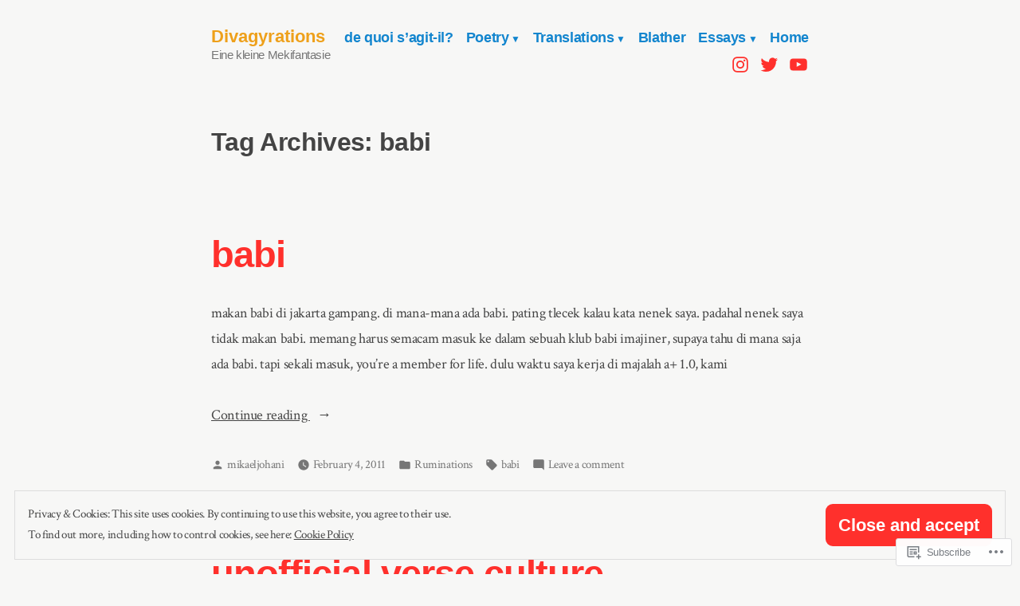

--- FILE ---
content_type: text/css
request_url: https://mikaeljohani.com/wp-content/themes/pub/leven/style.css?m=1747230191i&cssminify=yes
body_size: 10768
content:
@charset "UTF-8";body .widget_eu_cookie_law_widget #eu-cookie-law input.accept, .wp-block-search .wp-block-search__button, .a8c-posts-list__view-all, button,
input[type=submit],
a.wp-block-button__link,
button.wp-block-button__link,
.wp-block-file__button, button[data-load-more-btn],
.button{line-height:1;color:white;cursor:pointer;font-weight:700;font-family:-apple-system,BlinkMacSystemFont,"Segoe UI","Roboto","Oxygen","Ubuntu","Cantarell","Fira Sans","Droid Sans","Helvetica Neue",sans-serif;font-family:var(--font-base,-apple-system,BlinkMacSystemFont,"Segoe UI","Roboto","Oxygen","Ubuntu","Cantarell","Fira Sans","Droid Sans","Helvetica Neue",sans-serif);font-size:1.2125rem;background-color:#ff302c;border-radius:9px;border-width:0;text-decoration:none;padding:16px 16px}body .widget_eu_cookie_law_widget #eu-cookie-law input.accept:before, .wp-block-search .wp-block-search__button:before, .a8c-posts-list__view-all:before, button:before,
input[type=submit]:before,
a.wp-block-button__link:before,
button.wp-block-button__link:before,
.wp-block-file__button:before, button[data-load-more-btn]:before,
.button:before, body .widget_eu_cookie_law_widget #eu-cookie-law input.accept:after, .wp-block-search .wp-block-search__button:after, .a8c-posts-list__view-all:after, button:after,
input[type=submit]:after,
a.wp-block-button__link:after,
button.wp-block-button__link:after,
.wp-block-file__button:after, button[data-load-more-btn]:after,
.button:after{content:"";display:block;height:0;width:0}body .widget_eu_cookie_law_widget #eu-cookie-law input.accept:before, .wp-block-search .wp-block-search__button:before, .a8c-posts-list__view-all:before, button:before,
input[type=submit]:before,
a.wp-block-button__link:before,
button.wp-block-button__link:before,
.wp-block-file__button:before, button[data-load-more-btn]:before,
.button:before{margin-bottom:-0.12em}body .widget_eu_cookie_law_widget #eu-cookie-law input.accept:after, .wp-block-search .wp-block-search__button:after, .a8c-posts-list__view-all:after, button:after,
input[type=submit]:after,
a.wp-block-button__link:after,
button.wp-block-button__link:after,
.wp-block-file__button:after, button[data-load-more-btn]:after,
.button:after{margin-top:-0.11em}body .widget_eu_cookie_law_widget #eu-cookie-law input.accept:not(.has-background):hover, .wp-block-search .wp-block-search__button:not(.has-background):hover, .a8c-posts-list__view-all:not(.has-background):hover, button:not(.has-background):hover,
input[type=submit]:not(.has-background):hover,
a.wp-block-button__link:not(.has-background):hover,
.wp-block-file__button:not(.has-background):hover,
.button:not(.has-background):hover, body .widget_eu_cookie_law_widget #eu-cookie-law input.accept:focus, .wp-block-search .wp-block-search__button:focus, .a8c-posts-list__view-all:focus, button:focus,
input[type=submit]:focus,
a.wp-block-button__link:focus,
.wp-block-file__button:focus,
.button:focus, body .widget_eu_cookie_law_widget #eu-cookie-law input.has-focus.accept, .wp-block-search .has-focus.wp-block-search__button, .has-focus.a8c-posts-list__view-all, button.has-focus,
input.has-focus[type=submit],
a.has-focus.wp-block-button__link,
.has-focus.wp-block-file__button,
.has-focus.button{color:white;background-color:#1285ce}
/*! normalize.css v8.0.1 | MIT License | github.com/necolas/normalize.css */html{line-height:1.15;-webkit-text-size-adjust:100%}body{margin:0}main{display:block}h1{font-size:2em;margin:0.67em 0}hr{box-sizing:content-box;height:0;overflow:visible}pre{font-family:monospace,monospace;font-size:1em}a{background-color:transparent}abbr[title]{border-bottom:none;text-decoration:underline;text-decoration:underline dotted}b,
strong{font-weight:bolder}code,
kbd,
samp{font-family:monospace,monospace;font-size:1em}small{font-size:80%}sub,
sup{font-size:75%;line-height:0;position:relative;vertical-align:baseline}sub{bottom:-0.25em}sup{top:-0.5em}button,
input,
optgroup,
select,
textarea{font-family:inherit;font-size:100%;line-height:1.15;margin:0}button,
input{overflow:visible}button,
select{text-transform:none}button,
[type=button],
[type=reset],
[type=submit]{-webkit-appearance:button}button::-moz-focus-inner,
[type=button]::-moz-focus-inner,
[type=reset]::-moz-focus-inner,
[type=submit]::-moz-focus-inner{border-style:none;padding:0}button:-moz-focusring,
[type=button]:-moz-focusring,
[type=reset]:-moz-focusring,
[type=submit]:-moz-focusring{outline:1px dotted ButtonText}fieldset{padding:0.35em 0.75em 0.625em}legend{box-sizing:border-box;color:inherit;display:table;max-width:100%;padding:0;white-space:normal}progress{vertical-align:baseline}textarea{overflow:auto}[type=checkbox],
[type=radio]{box-sizing:border-box;padding:0}[type=number]::-webkit-inner-spin-button,
[type=number]::-webkit-outer-spin-button{height:auto}[type=search]{-webkit-appearance:textfield;outline-offset:-2px}[type=search]::-webkit-search-decoration{-webkit-appearance:none}::-webkit-file-upload-button{-webkit-appearance:button;font:inherit}details{display:block}summary{display:list-item}template{display:none}[hidden]{display:none}html,
body,
p,
ol,
ul,
li,
dl,
dt,
dd,
blockquote,
figure,
fieldset,
form,
legend,
textarea,
pre,
iframe,
hr,
h1,
h2,
h3,
h4,
h5,
h6{padding:0;margin:0;-moz-osx-font-smoothing:grayscale;-webkit-font-smoothing:antialiased}html{box-sizing:border-box}*, *::before, *::after{box-sizing:inherit}html{font-size:14.8453608247px;font-family:"Crimson Text",sans-serif;font-family:var(--font-base,"Crimson Text",sans-serif);line-height:1.78}@media only screen and (min-width: 560px){html{font-size:18px}}body{font-size:1rem;font-weight:normal;color:#444444;text-align:left;background-color:#f7f7f6}a{color:#ff302c}a:hover{color:#1285ce}.has-primary-background-color a:not(.has-text-color){color:#f7f7f6}button,
a{cursor:pointer}.screen-reader-text{border:0;clip:rect(1px,1px,1px,1px);clip-path:inset(50%);height:1px;margin:-1px;overflow:hidden;padding:0;position:absolute!important;width:1px;word-wrap:normal!important}.screen-reader-text:focus{background-color:#f7f7f6;border-radius:3px;box-shadow:0 0 2px 2px rgba(0,0,0,0.6);clip:auto!important;clip-path:none;color:#444444;display:block;font-size:1.2125rem;font-weight:bold;height:auto;left:5px;line-height:normal;padding:15px 23px 14px;text-decoration:none;top:5px;width:auto;z-index:100000}#content[tabindex="-1"]:focus{outline:0}.clear:before,
.clear:after,
.entry-content:before,
.entry-content:after,
.comment-content:before,
.comment-content:after,
.site-header:before,
.site-header:after,
.site-content:before,
.site-content:after,
.site-footer:before,
.site-footer:after{content:"";display:table;table-layout:fixed}.clear:after,
.entry-content:after,
.comment-content:after,
.site-header:after,
.site-content:after,
.site-footer:after{clear:both}header *,
main *,
footer *{max-width:unset}html,
body,
div,
header,
nav,
article,
figure,
hr,
main,
section,
footer{max-width:none}::selection{background-color:#d2d2cf}::-moz-selection{background-color:#d2d2cf}.site-header,
.site-main,
.site-footer{padding:16px 16px;margin-left:auto;margin-right:auto}@media only screen and (min-width: 560px){.site-header,
  .site-main,
  .site-footer{padding-top:32px;padding-right:0;padding-bottom:32px;padding-left:0}}.site-main > *{margin-top:calc(3 * 32px);margin-bottom:calc(3 * 32px)}.site-main > *:first-child{margin-top:0}.site-main > *:last-child{margin-bottom:0}.entry-header,
.post-thumbnail,
.entry-content,
.entry-footer,
.author-bio,
.widget-area{margin-top:32px;margin-right:auto;margin-bottom:32px;margin-left:auto}.site-footer > *,
.site-main > article > *,
.site-main > .not-found > *,
.entry-content > *,
.entry-content-child,
.wp-block-premium-content-container .wp-premium-content-logged-out-view > *,
.wp-block-premium-content-container .wp-block-premium-content-subscriber-view > *,
[class*=inner-container] > *,
.widget-area > *{margin-top:21.312px;margin-bottom:21.312px}@media only screen and (min-width: 560px){.site-footer > *,
  .site-main > article > *,
  .site-main > .not-found > *,
  .entry-content > *,
  .entry-content-child,
  .wp-block-premium-content-container .wp-premium-content-logged-out-view > *,
  .wp-block-premium-content-container .wp-block-premium-content-subscriber-view > *,
  [class*=inner-container] > *,
  .widget-area > *{margin-top:32px;margin-bottom:32px}}.site-footer > *:first-child,
.site-main > article > *:first-child,
.site-main > .not-found > *:first-child,
.entry-content > *:first-child,
.entry-content-child:first-child,
.wp-block-premium-content-container .wp-premium-content-logged-out-view > :first-child,
.wp-block-premium-content-container .wp-block-premium-content-subscriber-view > :first-child,
[class*=inner-container] > *:first-child,
.widget-area > *:first-child{margin-top:0}.site-footer > *:last-child,
.site-main > article > *:last-child,
.site-main > .not-found > *:last-child,
.entry-content > *:last-child,
.entry-content-child:last-child,
.wp-block-premium-content-container .wp-premium-content-logged-out-view > :last-child,
.wp-block-premium-content-container .wp-block-premium-content-subscriber-view > :last-child,
[class*=inner-container] > *:last-child,
.widget-area > *:last-child{margin-bottom:0}.site-header > *,
.entry-header > *,
.post-thumbnail > *,
.page-content > *,
.comment-content > *,
.author-bio > *,
.widget-area > .widget > *{margin-top:16px;margin-bottom:16px}.site-header > *:first-child,
.entry-header > *:first-child,
.post-thumbnail > *:first-child,
.page-content > *:first-child,
.comment-content > *:first-child,
.author-bio > *:first-child,
.widget-area > .widget > *:first-child{margin-top:0}.site-header > *:last-child,
.entry-header > *:last-child,
.post-thumbnail > *:last-child,
.page-content > *:last-child,
.comment-content > *:last-child,
.author-bio > *:last-child,
.widget-area > .widget > *:last-child{margin-bottom:0}.entry-content > *.alignleft, .entry-content > *.alignright, .entry-content > *.alignleft:first-child + *, .entry-content > *.alignright:first-child + *, .entry-content > *.alignfull{margin-top:0}.entry-content > *:last-child, .entry-content > *.alignfull{margin-bottom:0}.entry-content > *.alignfull + .alignleft{float:left;margin-top:32px;margin-left:16px;margin-right:16px}.entry-content > *.alignfull + .alignright{float:right;margin-top:32px;margin-left:16px;margin-right:16px}@counter-style empty{symbols:""}blockquote{padding-left:16px}blockquote p{font-size:1.7825644531rem;letter-spacing:-0.02em;line-height:1.125}blockquote cite,
blockquote footer{font-size:0.824742268rem;letter-spacing:normal}blockquote > *{margin-top:16px;margin-bottom:16px}blockquote > *:first-child{margin-top:0}blockquote > *:last-child{margin-bottom:0}blockquote.alignleft, blockquote.alignright{padding-left:inherit}blockquote.alignleft p, blockquote.alignright p{font-size:1.47015625rem;max-width:inherit;width:inherit}blockquote.alignleft cite,
blockquote.alignleft footer, blockquote.alignright cite,
blockquote.alignright footer{font-size:0.6801998087rem;letter-spacing:normal}input[type=text],
input[type=email],
input[type=url],
input[type=password],
input[type=search],
input[type=number],
input[type=tel],
input[type=range],
input[type=date],
input[type=month],
input[type=week],
input[type=time],
input[type=datetime],
input[type=datetime-local],
input[type=color],
textarea{color:black;border:1px solid #DDDDDD;border-radius:3px;padding:calc(0.33 * 16px)}input[type=text]:focus,
input[type=email]:focus,
input[type=url]:focus,
input[type=password]:focus,
input[type=search]:focus,
input[type=number]:focus,
input[type=tel]:focus,
input[type=range]:focus,
input[type=date]:focus,
input[type=month]:focus,
input[type=week]:focus,
input[type=time]:focus,
input[type=datetime]:focus,
input[type=datetime-local]:focus,
input[type=color]:focus,
textarea:focus{color:black;border-color:#1285ce}select{border:1px solid #DDDDDD}textarea{width:100%}input[type=checkbox] + label{display:inline;margin-left:0.5em;margin-right:2em;line-height:1em}figcaption{color:#767676;font-size:0.6801998087rem;margin-top:calc(0.5 * 16px);margin-bottom:16px;text-align:center}.alignleft figcaption, .alignright figcaption{margin-bottom:0}.page-content .wp-smiley,
.entry-content .wp-smiley,
.comment-content .wp-smiley{border:none;margin-bottom:0;margin-top:0;padding:0}embed,
iframe,
object{max-width:100%}.getty.embed.image{display:block!important}.wp-block-audio{min-width:inherit}.wp-block-audio.alignleft, .wp-block-audio.alignright{min-width:300px}.wp-block-newspack-blocks-homepage-articles.image-aligntop .post-thumbnail{margin-bottom:16px}.wp-block-newspack-blocks-homepage-articles.image-alignleft .post-thumbnail{margin-right:32px}.wp-block-newspack-blocks-homepage-articles.image-alignright .post-thumbnail{margin-left:32px}.wp-block-newspack-blocks-homepage-articles.image-alignbehind .post-has-image .entry-wrapper{padding:32px}.wp-block-newspack-blocks-homepage-articles.is-grid article{margin-top:0;margin-bottom:64px}@media only screen and (min-width: 560px){.wp-block-newspack-blocks-homepage-articles.is-grid article{margin-bottom:96px}}.wp-block-newspack-blocks-homepage-articles .article-section-title{font-size:1rem;margin-bottom:16px}.wp-block-newspack-blocks-homepage-articles .article-section-title + article{margin-top:0}.wp-block-newspack-blocks-homepage-articles article{display:block;margin-top:64px;margin-bottom:64px}@media only screen and (min-width: 560px){.wp-block-newspack-blocks-homepage-articles article{margin-top:96px;margin-bottom:96px}}.wp-block-newspack-blocks-homepage-articles article:first-child{margin-top:0}.wp-block-newspack-blocks-homepage-articles article:last-child{margin-bottom:96px}.wp-block-newspack-blocks-homepage-articles article .post-thumbnail img{width:auto}.wp-block-newspack-blocks-homepage-articles article .entry-wrapper > *{margin-top:16px;margin-bottom:16px}.wp-block-newspack-blocks-homepage-articles article .entry-wrapper > *:first-child{margin-top:0}.wp-block-newspack-blocks-homepage-articles article .entry-wrapper > *:last-child{margin-bottom:0}.wp-block-newspack-blocks-homepage-articles article .entry-title a{color:#ff302c}.has-background:not(.has-background-background-color) .wp-block-newspack-blocks-homepage-articles article .entry-title a, [class*=background-color]:not(.has-background-background-color) .wp-block-newspack-blocks-homepage-articles article .entry-title a, [style*=background-color] .wp-block-newspack-blocks-homepage-articles article .entry-title a{color:currentColor}.wp-block-newspack-blocks-homepage-articles article .entry-title a:hover{color:#1285ce;text-decoration:underline}.has-background:not(.has-background-background-color) .wp-block-newspack-blocks-homepage-articles article .entry-title a:hover, [class*=background-color]:not(.has-background-background-color) .wp-block-newspack-blocks-homepage-articles article .entry-title a:hover, [style*=background-color] .wp-block-newspack-blocks-homepage-articles article .entry-title a:hover{color:currentColor}@media only screen and (min-width: 560px){.wp-block-newspack-blocks-homepage-articles article .more-link{margin-top:16px}}.wp-block-newspack-blocks-homepage-articles article .entry-meta,
.wp-block-newspack-blocks-homepage-articles article .cat-links{color:#767676;font-size:0.824742268rem}.has-background:not(.has-background-background-color) .wp-block-newspack-blocks-homepage-articles article .entry-meta, [class*=background-color]:not(.has-background-background-color) .wp-block-newspack-blocks-homepage-articles article .entry-meta, [style*=background-color] .wp-block-newspack-blocks-homepage-articles article .entry-meta,
.has-background:not(.has-background-background-color) .wp-block-newspack-blocks-homepage-articles article .cat-links,
[class*=background-color]:not(.has-background-background-color) .wp-block-newspack-blocks-homepage-articles article .cat-links,
[style*=background-color] .wp-block-newspack-blocks-homepage-articles article .cat-links{color:currentColor}.wp-block-newspack-blocks-homepage-articles article .entry-meta > span > *,
.wp-block-newspack-blocks-homepage-articles article .cat-links > span > *{vertical-align:top}.wp-block-newspack-blocks-homepage-articles article .entry-meta .byline:not(:last-child),
.wp-block-newspack-blocks-homepage-articles article .cat-links .byline:not(:last-child){margin-right:16px}.wp-block-newspack-blocks-homepage-articles article .entry-meta .published + .updated,
.wp-block-newspack-blocks-homepage-articles article .cat-links .published + .updated{display:none}.wp-block-newspack-blocks-homepage-articles article .entry-meta a,
.wp-block-newspack-blocks-homepage-articles article .cat-links a{color:currentColor;text-decoration:underline}.wp-block-newspack-blocks-homepage-articles article .entry-meta a:hover, .wp-block-newspack-blocks-homepage-articles article .entry-meta a:active,
.wp-block-newspack-blocks-homepage-articles article .cat-links a:hover,
.wp-block-newspack-blocks-homepage-articles article .cat-links a:active{color:#1285ce;text-decoration:none}.has-background:not(.has-background-background-color) .wp-block-newspack-blocks-homepage-articles article .entry-meta a:hover, [class*=background-color]:not(.has-background-background-color) .wp-block-newspack-blocks-homepage-articles article .entry-meta a:hover, [style*=background-color] .wp-block-newspack-blocks-homepage-articles article .entry-meta a:hover, .has-background:not(.has-background-background-color) .wp-block-newspack-blocks-homepage-articles article .entry-meta a:active, [class*=background-color]:not(.has-background-background-color) .wp-block-newspack-blocks-homepage-articles article .entry-meta a:active, [style*=background-color] .wp-block-newspack-blocks-homepage-articles article .entry-meta a:active,
.has-background:not(.has-background-background-color) .wp-block-newspack-blocks-homepage-articles article .cat-links a:hover,
[class*=background-color]:not(.has-background-background-color) .wp-block-newspack-blocks-homepage-articles article .cat-links a:hover,
[style*=background-color] .wp-block-newspack-blocks-homepage-articles article .cat-links a:hover,
.has-background:not(.has-background-background-color) .wp-block-newspack-blocks-homepage-articles article .cat-links a:active,
[class*=background-color]:not(.has-background-background-color) .wp-block-newspack-blocks-homepage-articles article .cat-links a:active,
[style*=background-color] .wp-block-newspack-blocks-homepage-articles article .cat-links a:active{color:currentColor}button[data-load-more-btn],
.button{display:inline-block}.has-background:not(.has-background-background-color) button[data-load-more-btn], [class*=background-color]:not(.has-background-background-color) button[data-load-more-btn], [style*=background-color] button[data-load-more-btn],
.has-background:not(.has-background-background-color) .button,
[class*=background-color]:not(.has-background-background-color) .button,
[style*=background-color] .button{background-color:transparent;border:2px solid currentColor;color:currentColor}.wp-block-button.is-style-outline.wp-block-button__link, .wp-block-button.is-style-outline .wp-block-button__link{border:2px solid currentcolor;padding:14px 16px}.wp-block-button.is-style-outline.wp-block-button__link:not(.has-background), .wp-block-button.is-style-outline .wp-block-button__link:not(.has-background){background:transparent}.wp-block-button.is-style-outline.wp-block-button__link:not(.has-text-color), .wp-block-button.is-style-outline .wp-block-button__link:not(.has-text-color){color:#ff302c}.wp-block-button.is-style-outline.wp-block-button__link:active, .wp-block-button.is-style-outline .wp-block-button__link:active{color:#ff302c}.wp-block-button.is-style-outline.wp-block-button__link:hover, .wp-block-button.is-style-outline.wp-block-button__link:focus, .wp-block-button.is-style-outline.wp-block-button__link.has-focus, .wp-block-button.is-style-outline .wp-block-button__link:hover, .wp-block-button.is-style-outline .wp-block-button__link:focus, .wp-block-button.is-style-outline .wp-block-button__link.has-focus{color:#1285ce}.has-primary-background-color .wp-block-button.is-style-outline.wp-block-button__link:not(.has-text-color), .has-primary-background-color .wp-block-button.is-style-outline .wp-block-button__link:not(.has-text-color){color:white}.wp-block-button.is-style-squared, .wp-block-button.is-style-squared .wp-block-button__link{border-radius:0}.wp-block-code{color:#444444;font-size:0.824742268rem;padding:16px;border-color:#DDDDDD}.wp-block-code pre{color:#444444}.wp-block-columns .wp-block-column > *{margin-top:21.312px;margin-bottom:21.312px}@media only screen and (min-width: 560px){.wp-block-columns .wp-block-column > *{margin-top:32px;margin-bottom:32px}}.wp-block-columns .wp-block-column > *:first-child{margin-top:0}.wp-block-columns .wp-block-column > *:last-child{margin-bottom:0}.wp-block-columns .wp-block-column:last-child{margin-bottom:0}.wp-block-columns .wp-block-column:not(:last-child){margin-bottom:21.312px}@media only screen and (min-width: 560px){.wp-block-columns .wp-block-column:not(:last-child){margin-bottom:32px}}@media only screen and (min-width: 782px){.wp-block-columns .wp-block-column:not(:last-child){margin-bottom:0}}.wp-block-columns.alignfull{padding-left:16px;padding-right:16px}.wp-block-columns.alignfull:not(:first-child){margin-top:32px}.wp-block-columns.alignfull:not(:last-child){margin-bottom:32px}.wp-block-cover,
.wp-block-cover-image{background-color:#444444;min-height:480px;margin-top:inherit;margin-bottom:inherit}.wp-block-cover.has-background-dim,
.wp-block-cover-image.has-background-dim{background-color:#444444}.wp-block-cover .wp-block-cover__inner-container,
.wp-block-cover .wp-block-cover-image-text,
.wp-block-cover .wp-block-cover-text,
.wp-block-cover-image .wp-block-cover__inner-container,
.wp-block-cover-image .wp-block-cover-image-text,
.wp-block-cover-image .wp-block-cover-text{margin-top:32px;margin-bottom:32px}.wp-block-cover h2,
.wp-block-cover-image h2{font-size:2.6206482718rem;letter-spacing:-0.02em;line-height:1.125;max-width:inherit;text-align:inherit;padding:0}.wp-block-cover h2.has-text-align-left,
.wp-block-cover-image h2.has-text-align-left{text-align:left}.wp-block-cover h2.has-text-align-center,
.wp-block-cover-image h2.has-text-align-center{text-align:center}.wp-block-cover h2.has-text-align-right,
.wp-block-cover-image h2.has-text-align-right{text-align:right}.wp-block-cover .wp-block-cover__inner-container,
.wp-block-cover-image .wp-block-cover__inner-container{width:calc(100% - 64px)}.wp-block-cover .wp-block-cover__inner-container > *,
.wp-block-cover-image .wp-block-cover__inner-container > *{margin-top:21.312px;margin-bottom:21.312px}@media only screen and (min-width: 560px){.wp-block-cover .wp-block-cover__inner-container > *,
  .wp-block-cover-image .wp-block-cover__inner-container > *{margin-top:32px;margin-bottom:32px}}.wp-block-cover .wp-block-cover__inner-container > *:first-child,
.wp-block-cover-image .wp-block-cover__inner-container > *:first-child{margin-top:0}.wp-block-cover .wp-block-cover__inner-container > *:last-child,
.wp-block-cover-image .wp-block-cover__inner-container > *:last-child{margin-bottom:0}.wp-block-cover.alignleft, .wp-block-cover.alignright,
.wp-block-cover-image.alignleft,
.wp-block-cover-image.alignright{margin-top:0}.wp-block-cover.alignleft > *, .wp-block-cover.alignright > *,
.wp-block-cover-image.alignleft > *,
.wp-block-cover-image.alignright > *{margin-top:calc(2 * 32px);margin-bottom:calc(2 * 32px);padding-left:16px;padding-right:16px;width:100%}.wp-block-cover.has-left-content, .wp-block-cover.has-right-content,
.wp-block-cover-image.has-left-content,
.wp-block-cover-image.has-right-content{justify-content:center}.wp-block-file .wp-block-file__button{background-color:#ff302c;color:white;font-size:0.824742268rem;margin-left:16px;margin-right:16px}.wp-block-file .wp-block-file__button:before, .wp-block-file .wp-block-file__button:after{display:inherit}.wp-block-file a.wp-block-file__button:active,
.wp-block-file a.wp-block-file__button:focus,
.wp-block-file a.wp-block-file__button:hover,
.wp-block-file a.wp-block-file__button:visited{color:white;opacity:0.85}.wp-block-gallery{margin:0}.wp-block-gallery .blocks-gallery-image figcaption,
.wp-block-gallery .blocks-gallery-item figcaption{margin:0;color:white;font-size:0.6801998087rem}.wp-block-gallery.alignleft, .wp-block-gallery.alignright{max-width:50%}.wp-block-group .wp-block-group__inner-container{margin-left:auto;margin-right:auto}.wp-block-group .wp-block-group__inner-container > *{margin-top:21.312px;margin-bottom:21.312px}@media only screen and (min-width: 560px){.wp-block-group .wp-block-group__inner-container > *{margin-top:32px;margin-bottom:32px}}.wp-block-group .wp-block-group__inner-container > *:first-child{margin-top:0}.wp-block-group .wp-block-group__inner-container > *:last-child{margin-bottom:0}.wp-block-group.has-background{padding:21.312px}@media only screen and (min-width: 560px){.wp-block-group.has-background{padding:32px}}.wp-block-group.alignfull{padding-left:16px;padding-right:16px}h1, .h1,
h2, .h2,
h3, .h3,
h4, .h4,
h5, .h5,
h6, .h6{font-family:-apple-system,BlinkMacSystemFont,"Segoe UI","Roboto","Oxygen","Ubuntu","Cantarell","Fira Sans","Droid Sans","Helvetica Neue",sans-serif;font-family:var(--font-headings,-apple-system,BlinkMacSystemFont,"Segoe UI","Roboto","Oxygen","Ubuntu","Cantarell","Fira Sans","Droid Sans","Helvetica Neue",sans-serif);font-weight:700;clear:both}h1, .h1{font-size:3.1775360295rem;letter-spacing:-0.02em;line-height:1.125}h2, .h2{font-size:2.6206482718rem;letter-spacing:-0.02em;line-height:1.125}h3, .h3{font-size:2.1613593994rem;letter-spacing:-0.02em;line-height:1.125}h4, .h4{font-size:1.7825644531rem;letter-spacing:-0.02em;line-height:1.125}h5, .h5{font-size:1.47015625rem;letter-spacing:-0.02em;line-height:1.125}h6, .h6{font-size:1.2125rem;letter-spacing:normal;line-height:1.125}.wp-block-image{text-align:center}.wp-block-image figcaption{color:#767676;font-size:0.6801998087rem;margin-top:calc(0.5 * 16px);margin-bottom:16px;text-align:center}.entry-content > *[class=wp-block-image],
.entry-content [class*=inner-container] > *[class=wp-block-image]{margin-top:0;margin-bottom:0}.entry-content > *[class=wp-block-image] + *,
.entry-content [class*=inner-container] > *[class=wp-block-image] + *{margin-top:0}img{height:auto;max-width:100%;vertical-align:middle}.wp-block-latest-comments{padding-left:0}.wp-block-latest-comments .wp-block-latest-comments__comment{font-size:0.824742268rem;line-height:1.78;margin-top:32px;margin-bottom:32px}.wp-block-latest-comments .wp-block-latest-comments__comment:first-child{margin-top:0}.wp-block-latest-comments .wp-block-latest-comments__comment:last-child{margin-bottom:0}.wp-block-latest-comments .wp-block-latest-comments__comment-meta{font-family:-apple-system,BlinkMacSystemFont,"Segoe UI","Roboto","Oxygen","Ubuntu","Cantarell","Fira Sans","Droid Sans","Helvetica Neue",sans-serif;font-family:var(--font-headings,-apple-system,BlinkMacSystemFont,"Segoe UI","Roboto","Oxygen","Ubuntu","Cantarell","Fira Sans","Droid Sans","Helvetica Neue",sans-serif)}.wp-block-latest-comments .wp-block-latest-comments__comment-date{color:#767676;font-size:0.824742268rem}.wp-block-latest-comments .wp-block-latest-comments__comment-excerpt p{font-size:0.824742268rem;line-height:1.78;margin:0}.wp-block-latest-posts{padding-left:0}.wp-block-latest-posts > li{word-wrap:break-word;margin-top:32px;margin-bottom:32px}.wp-block-latest-posts > li:first-child{margin-top:0}.wp-block-latest-posts > li:last-child{margin-bottom:0}.wp-block-latest-posts > li > a{font-family:-apple-system,BlinkMacSystemFont,"Segoe UI","Roboto","Oxygen","Ubuntu","Cantarell","Fira Sans","Droid Sans","Helvetica Neue",sans-serif;font-family:var(--font-headings,-apple-system,BlinkMacSystemFont,"Segoe UI","Roboto","Oxygen","Ubuntu","Cantarell","Fira Sans","Droid Sans","Helvetica Neue",sans-serif);font-size:1.7825644531rem;font-weight:700;line-height:1.125}.wp-block-latest-posts .wp-block-latest-posts__post-date{color:#767676;font-size:0.6801998087rem;line-height:1.78}.entry-content [class*=inner-container] .wp-block-latest-posts .wp-block-latest-posts__post-date, .entry-content .has-background .wp-block-latest-posts .wp-block-latest-posts__post-date{color:currentColor}.wp-block-latest-posts .wp-block-latest-posts__post-excerpt,
.wp-block-latest-posts .wp-block-latest-posts__post-full-content{font-size:0.824742268rem;line-height:1.78;margin:0}.wp-block-latest-posts.alignfull{padding-left:16px;padding-right:16px}.entry-content [class*=inner-container] .wp-block-latest-posts.alignfull, .entry-content .has-background .wp-block-latest-posts.alignfull{padding-left:0;padding-right:0}.gallery-item{display:inline-block;text-align:center;vertical-align:top;width:100%}.gallery-item a{display:block}.gallery-columns-2 .gallery-item{max-width:50%}.gallery-columns-3 .gallery-item{max-width:33.33%}.gallery-columns-4 .gallery-item{max-width:25%}.gallery-columns-5 .gallery-item{max-width:20%}.gallery-columns-6 .gallery-item{max-width:16.66%}.gallery-columns-7 .gallery-item{max-width:14.28%}.gallery-columns-8 .gallery-item{max-width:12.5%}.gallery-columns-9 .gallery-item{max-width:11.11%}.gallery-caption{display:block}ul,
ol{font-family:-apple-system,BlinkMacSystemFont,"Segoe UI","Roboto","Oxygen","Ubuntu","Cantarell","Fira Sans","Droid Sans","Helvetica Neue",sans-serif;font-family:var(--font-headings,-apple-system,BlinkMacSystemFont,"Segoe UI","Roboto","Oxygen","Ubuntu","Cantarell","Fira Sans","Droid Sans","Helvetica Neue",sans-serif);margin:0;padding-left:32px}ul.aligncenter,
ol.aligncenter{list-style-position:inside;padding:0}ul.alignright,
ol.alignright{list-style-position:inside;text-align:right;padding:0}ul{list-style-type:disc}ol{list-style-type:decimal}dt{font-family:-apple-system,BlinkMacSystemFont,"Segoe UI","Roboto","Oxygen","Ubuntu","Cantarell","Fira Sans","Droid Sans","Helvetica Neue",sans-serif;font-family:var(--font-headings,-apple-system,BlinkMacSystemFont,"Segoe UI","Roboto","Oxygen","Ubuntu","Cantarell","Fira Sans","Droid Sans","Helvetica Neue",sans-serif);font-weight:bold}dd{margin:0;padding-left:32px}.wp-block-media-text .wp-block-media-text__content{padding:16px}@media only screen and (min-width: 640px){.wp-block-media-text .wp-block-media-text__content{padding:32px}}.wp-block-media-text .wp-block-media-text__content > *{margin-top:21.312px;margin-bottom:21.312px}@media only screen and (min-width: 560px){.wp-block-media-text .wp-block-media-text__content > *{margin-top:32px;margin-bottom:32px}}.wp-block-media-text .wp-block-media-text__content > *:first-child{margin-top:0}.wp-block-media-text .wp-block-media-text__content > *:last-child{margin-bottom:0}@media only screen and (min-width: 560px){.wp-block-media-text.is-stacked-on-mobile .wp-block-media-text__content{padding-top:32px;padding-bottom:32px}}p.has-background{padding:16px 16px}.a8c-posts-list__listing{list-style:none;margin:0;padding:0}.a8c-posts-list__listing:not(:last-child){margin-bottom:calc(3 * 32px)}.a8c-posts-list-item__featured span{color:#f7f7f6;background-color:#ff302c;font-family:-apple-system,BlinkMacSystemFont,"Segoe UI","Roboto","Oxygen","Ubuntu","Cantarell","Fira Sans","Droid Sans","Helvetica Neue",sans-serif;font-family:var(--font-headings,-apple-system,BlinkMacSystemFont,"Segoe UI","Roboto","Oxygen","Ubuntu","Cantarell","Fira Sans","Droid Sans","Helvetica Neue",sans-serif);font-weight:bold;font-size:0.824742268rem;line-height:1;padding:calc(0.5 * 16px) calc(0.66 * 16px)}.a8c-posts-list__item{display:block;margin-top:calc(3 * 32px);margin-bottom:calc(3 * 32px)}.a8c-posts-list__item:first-child{margin-top:0}.a8c-posts-list__item:last-child{margin-bottom:0}.a8c-posts-list__item .entry > *{margin-top:16px;margin-bottom:16px}.a8c-posts-list__item .entry > *:first-child{margin-top:0}.a8c-posts-list__item .entry > *:last-child{margin-bottom:0}.a8c-posts-list__item .a8c-posts-list-item__meta{color:#767676;font-size:0.824742268rem}.a8c-posts-list__item .a8c-posts-list-item__meta a{color:currentColor}.a8c-posts-list__item .a8c-posts-list-item__meta a:hover, .a8c-posts-list__item .a8c-posts-list-item__meta a:active{color:#1285ce}.a8c-posts-list__item .a8c-posts-list-item__edit-link{margin-left:16px}.a8c-posts-list__view-all{display:inline-block}.wp-block-pullquote{border-top-color:#DDDDDD;border-top-width:4px;border-bottom-color:#DDDDDD;border-bottom-width:4px;color:#444444}.wp-block-pullquote blockquote p{font-family:-apple-system,BlinkMacSystemFont,"Segoe UI","Roboto","Oxygen","Ubuntu","Cantarell","Fira Sans","Droid Sans","Helvetica Neue",sans-serif;font-family:var(--font-headings,-apple-system,BlinkMacSystemFont,"Segoe UI","Roboto","Oxygen","Ubuntu","Cantarell","Fira Sans","Droid Sans","Helvetica Neue",sans-serif);font-size:1.7825644531rem;letter-spacing:-0.02em;line-height:1.125}.wp-block-pullquote.is-style-solid-color blockquote p{font-size:1.7825644531rem}.wp-block-pullquote a{color:currentColor}.wp-block-pullquote .wp-block-pullquote__citation,
.wp-block-pullquote cite,
.wp-block-pullquote footer{color:#767676;font-size:0.824742268rem;letter-spacing:normal}.wp-block-pullquote blockquote{padding-left:0}.wp-block-pullquote.is-style-solid-color{color:#f7f7f6}.wp-block-pullquote.is-style-solid-color .wp-block-pullquote__citation,
.wp-block-pullquote.is-style-solid-color cite,
.wp-block-pullquote.is-style-solid-color footer{color:currentColor}.wp-block-pullquote.is-style-solid-color:not(.has-background){background-color:#ff302c}.wp-block-quote{border-left-color:#ff302c;margin:32px 0;padding-left:16px}.wp-block-quote > *{margin-top:16px;margin-bottom:16px}.wp-block-quote > *:first-child{margin-top:0}.wp-block-quote > *:last-child{margin-bottom:0}.wp-block-quote p{font-family:-apple-system,BlinkMacSystemFont,"Segoe UI","Roboto","Oxygen","Ubuntu","Cantarell","Fira Sans","Droid Sans","Helvetica Neue",sans-serif;font-family:var(--font-headings,-apple-system,BlinkMacSystemFont,"Segoe UI","Roboto","Oxygen","Ubuntu","Cantarell","Fira Sans","Droid Sans","Helvetica Neue",sans-serif);font-size:1.7825644531rem;letter-spacing:-0.02em;line-height:1.125}.wp-block-quote .wp-block-quote__citation,
.wp-block-quote cite,
.wp-block-quote footer{color:#767676;font-size:0.824742268rem;letter-spacing:normal}.has-background:not(.has-background-background-color) .wp-block-quote .wp-block-quote__citation, [class*=background-color]:not(.has-background-background-color) .wp-block-quote .wp-block-quote__citation, [style*=background-color] .wp-block-quote .wp-block-quote__citation, .wp-block-cover[style*=background-image] .wp-block-quote .wp-block-quote__citation,
.has-background:not(.has-background-background-color) .wp-block-quote cite,
[class*=background-color]:not(.has-background-background-color) .wp-block-quote cite,
[style*=background-color] .wp-block-quote cite,
.wp-block-cover[style*=background-image] .wp-block-quote cite,
.has-background:not(.has-background-background-color) .wp-block-quote footer,
[class*=background-color]:not(.has-background-background-color) .wp-block-quote footer,
[style*=background-color] .wp-block-quote footer,
.wp-block-cover[style*=background-image] .wp-block-quote footer{color:currentColor}.wp-block-quote[style*="text-align:right"], .wp-block-quote[style*="text-align: right"]{border-right-color:#ff302c}.wp-block-quote.is-style-large, .wp-block-quote.is-large{margin-top:32px;margin-bottom:32px;padding:0}.wp-block-quote.is-style-large p, .wp-block-quote.is-large p{font-size:2.1613593994rem;letter-spacing:-0.02em;line-height:1.125}.wp-block-quote.is-style-large .wp-block-quote__citation,
.wp-block-quote.is-style-large cite,
.wp-block-quote.is-style-large footer, .wp-block-quote.is-large .wp-block-quote__citation,
.wp-block-quote.is-large cite,
.wp-block-quote.is-large footer{color:#767676;font-size:0.824742268rem;letter-spacing:normal}.has-background:not(.has-background-background-color) .wp-block-quote, [class*=background-color]:not(.has-background-background-color) .wp-block-quote, [style*=background-color] .wp-block-quote, .wp-block-cover[style*=background-image] .wp-block-quote{border-color:currentColor}.wp-block-search{flex-wrap:wrap}.wp-block-search.wp-block-search__button-inside .wp-block-search__inside-wrapper{background:white;color:black;border:1px solid #DDDDDD;border-radius:3px}.wp-block-search.wp-block-search__button-inside .wp-block-search__inside-wrapper .wp-block-search__input{padding:calc(0.33 * 16px)}.wp-block-search.wp-block-search__button-inside .wp-block-search__inside-wrapper .wp-block-search__button{padding:16px 16px}.wp-block-search.wp-block-search__button-inside .wp-block-search__inside-wrapper .wp-block-search__button.has-icon{padding:0}.wp-block-search .wp-block-search__label{font-weight:normal}.wp-block-search .wp-block-search__input{color:black;border:1px solid #DDDDDD;border-radius:3px;padding:calc(0.33 * 16px);font-size:1rem;line-height:1rem;font-family:-apple-system,BlinkMacSystemFont,"Segoe UI","Roboto","Oxygen","Ubuntu","Cantarell","Fira Sans","Droid Sans","Helvetica Neue",sans-serif;font-family:var(--font-base,-apple-system,BlinkMacSystemFont,"Segoe UI","Roboto","Oxygen","Ubuntu","Cantarell","Fira Sans","Droid Sans","Helvetica Neue",sans-serif);max-width:inherit;margin-right:calc(0.66 * 16px);background:white}.wp-block-search .wp-block-search__input:focus{color:black;border-color:#DDDDDD}.wp-block-search .wp-block-search__button{border:none;box-shadow:none}.wp-block-search .wp-block-search__button.has-icon{transform:scaleX(-1);padding:0;min-width:calc(2 * 16px + 1rem + 4px);min-height:calc(2 * 16px + 1rem + 4px)}.wp-block-search .wp-block-search__button.has-icon svg{fill:currentColor;width:29px;height:29px}hr{border-bottom:2px solid #DDDDDD;clear:both;margin-left:auto;margin-right:auto}hr.wp-block-separator{border-bottom:2px solid #DDDDDD}hr.wp-block-separator:not(.is-style-wide):not(.is-style-dots){max-width:96px}hr.wp-block-separator.is-style-wide{border-bottom-width:2px}hr.wp-block-separator.is-style-dots.has-background, hr.wp-block-separator.is-style-dots.has-text-color{background-color:transparent!important}hr.wp-block-separator.is-style-dots.has-background:before, hr.wp-block-separator.is-style-dots.has-text-color:before{color:currentColor!important}hr.wp-block-separator.is-style-dots:before{color:#DDDDDD;font-size:1.7825644531rem;letter-spacing:0.824742268rem;padding-left:0.824742268rem}.has-background:not(.has-background-background-color) hr.wp-block-separator, [class*=background-color]:not(.has-background-background-color) hr.wp-block-separator, [style*=background-color] hr.wp-block-separator, .wp-block-cover[style*=background-image] hr.wp-block-separator{border-color:currentColor}.wp-block-jetpack-slideshow ul{margin-left:0;margin-right:0}.wp-block-spacer{display:block;margin-bottom:0!important;margin-top:0!important}@media only screen and (max-width: 559px){.wp-block-spacer[style]{height:16px!important}}.jetpack_subscription_widget input[type=text]{padding:calc(0.33 * 16px)!important;width:100%!important}.wp-block-jetpack-subscriptions button::before,
.wp-block-jetpack-subscriptions button::after{display:none}table,
.wp-block-table{width:100%;min-width:240px;border-collapse:collapse}table th,
.wp-block-table th{font-family:-apple-system,BlinkMacSystemFont,"Segoe UI","Roboto","Oxygen","Ubuntu","Cantarell","Fira Sans","Droid Sans","Helvetica Neue",sans-serif;font-family:var(--font-headings,-apple-system,BlinkMacSystemFont,"Segoe UI","Roboto","Oxygen","Ubuntu","Cantarell","Fira Sans","Droid Sans","Helvetica Neue",sans-serif)}table td,
table th,
.wp-block-table td,
.wp-block-table th{padding:calc(0.5 * 16px);border:1px solid}table.is-style-stripes tbody tr:nth-child(odd),
.wp-block-table.is-style-stripes tbody tr:nth-child(odd){background-color:#FFFFFF;color:#444444}.wp-block-video figcaption{color:#767676;font-size:0.6801998087rem;margin-top:calc(0.5 * 16px);margin-bottom:16px;text-align:center}* > figure > video{max-width:unset;width:100%;vertical-align:middle}.alignleft{text-align:left;float:left;margin-top:0;margin-right:16px;margin-bottom:32px}.entry-content > .alignleft{float:left}.aligncenter{clear:both;display:block;float:none;margin-right:auto;margin-left:auto;text-align:center}.alignright{float:right;margin-top:0;margin-bottom:32px;margin-left:16px}.entry-content > .alignright{float:right}.entry-content * > .alignleft + *,
.entry-content * > .alignright + *{margin-top:0}.alignwide{clear:both}.alignfull{clear:both}.has-left-content{justify-content:flex-start}.has-right-content{justify-content:flex-end}.has-parallax{background-attachment:fixed}.has-primary-color{color:#ff302c}.has-secondary-color{color:#1285ce}.has-foreground-color{color:#444444}.has-foreground-light-color{color:#767676}.has-foreground-dark-color{color:#111111}.has-background-light-color{color:#FFFFFF}.has-background-dark-color{color:#DDDDDD}.has-background-dim,
.has-background-color{color:#f7f7f6}.has-background p:not(.has-text-color),
.has-background h1:not(.has-text-color),
.has-background h2:not(.has-text-color),
.has-background h3:not(.has-text-color),
.has-background h4:not(.has-text-color),
.has-background h5:not(.has-text-color),
.has-background h6:not(.has-text-color){color:currentcolor}.has-primary-background-color,
.has-primary-background-color.has-background-dim{background-color:#ff302c}.has-primary-background-color:not(.has-text-color),
.has-primary-background-color.has-background-dim:not(.has-text-color){color:#f7f7f6}.has-secondary-background-color,
.has-secondary-background-color.has-background-dim{background-color:#1285ce}.has-secondary-background-color:not(.has-text-color),
.has-secondary-background-color.has-background-dim:not(.has-text-color){color:#f7f7f6}.has-background-dim,
.has-foreground-background-color,
.has-foreground-background-color.has-background-dim{background-color:#444444}.has-background-dim,
.has-foreground-background-color:not(.has-text-color),
.has-foreground-background-color.has-background-dim:not(.has-text-color){color:#f7f7f6}.has-foreground-light-background-color,
.has-foreground-light-background-color.has-background-dim{background-color:#767676}.has-foreground-light-background-color:not(.has-text-color),
.has-foreground-light-background-color.has-background-dim:not(.has-text-color){color:#f7f7f6}.has-foreground-dark-background-color,
.has-foreground-dark-background-color.has-background-dim{background-color:#111111}.has-foreground-dark-background-color:not(.has-text-color),
.has-foreground-dark-background-color.has-background-dim:not(.has-text-color){color:#f7f7f6}.has-background-light-background-color,
.has-background-light-background-color.has-background-dim{background-color:#FFFFFF}.has-background-light-background-color:not(.has-text-color),
.has-background-light-background-color.has-background-dim:not(.has-text-color){color:#444444}.has-background-dark-background-color,
.has-background-dark-background-color.has-background-dim{background-color:#DDDDDD}.has-background-dark-background-color:not(.has-text-color),
.has-background-dark-background-color.has-background-dim:not(.has-text-color){color:#444444}.has-background-background-color,
.has-background-background-color.has-background-dim{background-color:#f7f7f6}.has-background-background-color:not(.has-text-color),
.has-background-background-color.has-background-dim:not(.has-text-color){color:#444444}.is-small-text,
.has-small-font-size{font-size:0.824742268rem}.is-regular-text,
.has-regular-font-size,
.has-normal-font-size,
.has-medium-font-size{font-size:1rem}.is-large-text,
.has-large-font-size{font-size:1.47015625rem;line-height:1.125}.is-larger-text,
.has-larger-font-size,
.has-huge-font-size{font-size:1.7825644531rem;line-height:1.125}.has-drop-cap:not(:focus)::first-letter{font-family:-apple-system,BlinkMacSystemFont,"Segoe UI","Roboto","Oxygen","Ubuntu","Cantarell","Fira Sans","Droid Sans","Helvetica Neue",sans-serif;font-family:var(--font-headings,-apple-system,BlinkMacSystemFont,"Segoe UI","Roboto","Oxygen","Ubuntu","Cantarell","Fira Sans","Droid Sans","Helvetica Neue",sans-serif);font-size:calc(2 * 3.1775360295rem);font-weight:700;line-height:0.66;text-transform:uppercase;font-style:normal;float:left;margin:0.1em 0.1em 0 0}.has-drop-cap:not(:focus)::after{content:"";display:table;clear:both;padding-top:14px}.desktop-only{display:none}@media only screen and (min-width: 560px){.desktop-only{display:block}}.margin-top-none{margin-top:0!important}.margin-top-half{margin-top:16px!important}.margin-top-default{margin-top:32px!important}.margin-right-none{margin-right:0!important}.margin-right-half{margin-right:16px!important}.margin-right-default{margin-right:32px!important}.margin-bottom-none{margin-bottom:0!important}.margin-bottom-half{margin-bottom:16px!important}.margin-bottom-default{margin-bottom:32px!important}.margin-left-none{margin-left:0!important}.margin-left-half{margin-left:16px!important}.margin-left-default{margin-left:32px!important}.padding-top-none{padding-top:0!important}.padding-top-half{padding-top:16px!important}.padding-top-default{padding-top:32px!important}.padding-right-none{padding-right:0!important}.padding-right-half{padding-right:16px!important}.padding-right-default{padding-right:32px!important}.padding-bottom-none{padding-bottom:0!important}.padding-bottom-half{padding-bottom:16px!important}.padding-bottom-default{padding-bottom:32px!important}.padding-left-none{padding-left:0!important}.padding-left-half{padding-left:16px!important}.padding-left-default{padding-left:32px!important}.site-branding{color:#767676}.site-title{color:#eea01a;font-family:-apple-system,BlinkMacSystemFont,"Segoe UI","Roboto","Oxygen","Ubuntu","Cantarell","Fira Sans","Droid Sans","Helvetica Neue",sans-serif;font-family:var(--font-headings,-apple-system,BlinkMacSystemFont,"Segoe UI","Roboto","Oxygen","Ubuntu","Cantarell","Fira Sans","Droid Sans","Helvetica Neue",sans-serif);letter-spacing:normal;line-height:1}.site-title a{color:currentColor;font-weight:bold}.site-title a:link, .site-title a:visited{color:currentColor}.site-title a:hover{color:#ff302c}.site-description{color:currentColor;font-family:-apple-system,BlinkMacSystemFont,"Segoe UI","Roboto","Oxygen","Ubuntu","Cantarell","Fira Sans","Droid Sans","Helvetica Neue",sans-serif;font-family:var(--font-headings,-apple-system,BlinkMacSystemFont,"Segoe UI","Roboto","Oxygen","Ubuntu","Cantarell","Fira Sans","Droid Sans","Helvetica Neue",sans-serif)}body:not(.fse-enabled) .site-title{font-size:1.2125rem}body:not(.fse-enabled) .site-description{font-size:0.824742268rem}.main-navigation{color:#444444}.main-navigation > div{display:none}.main-navigation #toggle-menu{display:inline-block;margin:0}.main-navigation #toggle:checked ~ div:not(.woocommerce-menu-container){display:block}.main-navigation #toggle:focus + #toggle-menu{background-color:#eea01a;outline:inherit;text-decoration:underline}.main-navigation .dropdown-icon.close{display:none}.main-navigation #toggle:checked + #toggle-menu .open{display:none}.main-navigation #toggle:checked + #toggle-menu .close{display:inline}@media only screen and (min-width: 560px){.main-navigation > div{display:inline-block}.main-navigation #toggle-menu{display:none}.main-navigation > div > ul > li > ul{display:none}}.main-navigation > div > ul{display:flex;flex-wrap:wrap;list-style:none;margin:0;max-width:none;padding-left:0;position:relative}.main-navigation > div > ul ul{padding-left:0}.main-navigation > div > ul li{display:block;position:relative;width:100%;z-index:1}.main-navigation > div > ul li:hover, .main-navigation > div > ul li[focus-within]{cursor:pointer;z-index:99999}.main-navigation > div > ul li:hover, .main-navigation > div > ul li:focus-within{cursor:pointer;z-index:99999}@media only screen and (min-width: 560px){.main-navigation > div > ul li{display:inherit;width:inherit}.main-navigation > div > ul li:hover > ul, .main-navigation > div > ul li[focus-within] > ul, .main-navigation > div > ul li ul:hover, .main-navigation > div > ul li ul:focus{visibility:visible;opacity:1;display:block}.main-navigation > div > ul li:hover > ul, .main-navigation > div > ul li:focus-within > ul, .main-navigation > div > ul li ul:hover, .main-navigation > div > ul li ul:focus{visibility:visible;opacity:1;display:block}}@media only screen and (min-width: 560px){.main-navigation > div > ul > li > a{line-height:1}.main-navigation > div > ul > li > a:before, .main-navigation > div > ul > li > a:after{content:"";display:block;height:0;width:0}.main-navigation > div > ul > li > a:before{margin-bottom:-0.12em}.main-navigation > div > ul > li > a:after{margin-top:-0.11em}.main-navigation > div > ul > li:first-of-type > a{padding-left:0}.main-navigation > div > ul > li:last-of-type > a{padding-right:0}}.main-navigation > div > ul > li > .sub-menu{margin:0;position:relative}@media only screen and (min-width: 560px){.main-navigation > div > ul > li > .sub-menu{background:#f7f7f6;box-shadow:0px 0px 8px 2px rgba(0,0,0,0.2);left:0;top:100%;min-width:max-content;opacity:0;position:absolute;transition:all 0.5s ease;visibility:hidden}}.main-navigation > div > ul > li > .sub-menu .sub-menu{width:100%}.main-navigation a{color:#1285ce;display:block;font-family:-apple-system,BlinkMacSystemFont,"Segoe UI","Roboto","Oxygen","Ubuntu","Cantarell","Fira Sans","Droid Sans","Helvetica Neue",sans-serif;font-family:var(--font-headings,-apple-system,BlinkMacSystemFont,"Segoe UI","Roboto","Oxygen","Ubuntu","Cantarell","Fira Sans","Droid Sans","Helvetica Neue",sans-serif);font-weight:bold;padding:4px 0}@media only screen and (min-width: 560px){.main-navigation a{padding:8px}}.main-navigation a:link, .main-navigation a:visited{color:#1285ce}.main-navigation a:hover{color:#eea01a}.main-navigation .sub-menu{list-style:none;margin-left:0;counter-reset:nested-list}.main-navigation .sub-menu .menu-item a{padding-top:4px;padding-bottom:4px}.main-navigation .sub-menu .menu-item a::before{counter-increment:nested-list;content:"– " counters(nested-list,"– ",empty)}@media only screen and (min-width: 560px){.main-navigation > div > ul > .menu-item-has-children > a::after{content:" ▼";display:inline-block;font-size:0.6801998087rem;height:inherit;width:inherit}}.main-navigation .hide-visually{position:absolute!important;clip:rect(1px,1px,1px,1px);padding:0!important;border:0!important;height:1px!important;width:1px!important;overflow:hidden}body:not(.fse-enabled) .main-navigation a{font-size:1rem}.social-navigation > div > ul{align-content:center;display:flex;list-style:none;margin:0;padding-left:0}.social-navigation > div > ul > li:first-of-type > a{padding-left:0}.social-navigation > div > ul > li:last-of-type > a{padding-right:0}.social-navigation a{color:#ff302c;display:inline-block;padding:0 calc(0.5 * 0.66 * 16px)}.social-navigation a:hover{color:#1285ce}.social-navigation svg{fill:currentColor;vertical-align:middle}.site-footer{overflow:hidden}@media only screen and (min-width: 640px){.site-footer{align-items:flex-end;display:flex;flex-wrap:wrap;justify-content:space-between}}.site-info{color:#767676;font-family:-apple-system,BlinkMacSystemFont,"Segoe UI","Roboto","Oxygen","Ubuntu","Cantarell","Fira Sans","Droid Sans","Helvetica Neue",sans-serif;font-family:var(--font-headings,-apple-system,BlinkMacSystemFont,"Segoe UI","Roboto","Oxygen","Ubuntu","Cantarell","Fira Sans","Droid Sans","Helvetica Neue",sans-serif);font-size:0.824742268rem}@media only screen and (min-width: 640px){.site-info{order:1;flex:1 0 50%;margin-top:0;margin-bottom:0}}.site-info .site-name{font-weight:bold}.site-info a{color:currentColor}.site-info a:link, .site-info a:visited{color:currentColor}.site-info a:hover{color:#1285ce}.footer-navigation{display:inline}@media only screen and (min-width: 640px){.footer-navigation{flex:1 0 50%;order:2;margin-top:0;margin-bottom:0;text-align:right}}.footer-navigation > div{display:inline}.footer-navigation .footer-menu{color:#767676;margin:0;padding-left:0}@media only screen and (min-width: 640px){.footer-navigation .footer-menu{display:flex;flex-wrap:wrap;justify-content:flex-end}}.footer-navigation .footer-menu > li{display:inline}.footer-navigation .footer-menu > li:first-of-type > a{padding-left:0}.footer-navigation .footer-menu > li:last-of-type{padding-right:0}.footer-navigation .footer-menu a{font-family:-apple-system,BlinkMacSystemFont,"Segoe UI","Roboto","Oxygen","Ubuntu","Cantarell","Fira Sans","Droid Sans","Helvetica Neue",sans-serif;font-family:var(--font-headings,-apple-system,BlinkMacSystemFont,"Segoe UI","Roboto","Oxygen","Ubuntu","Cantarell","Fira Sans","Droid Sans","Helvetica Neue",sans-serif);font-weight:bold;padding:8px;color:currentColor}.footer-navigation .footer-menu a:link, .footer-navigation .footer-menu a:visited{color:currentColor}.footer-navigation .footer-menu a:hover{color:#1285ce}body:not(.fse-enabled) .footer-menu a{font-size:0.824742268rem}.entry-title{font-size:2.6206482718rem;letter-spacing:-0.02em;line-height:1.125}.entry-meta,
.entry-footer{color:#767676;clear:both;float:none;font-size:0.824742268rem;display:block}.entry-meta > span,
.entry-footer > span{display:inline-block;margin-right:16px}.entry-meta > span > *,
.entry-footer > span > *{display:inline-block;vertical-align:middle}.entry-meta > span:last-child,
.entry-footer > span:last-child{margin-right:0}.entry-meta > span .published + .updated,
.entry-footer > span .published + .updated{display:none}.entry-meta a,
.entry-footer a{color:currentColor}.entry-meta a:hover, .entry-meta a:active,
.entry-footer a:hover,
.entry-footer a:active{color:#1285ce}.entry-meta .svg-icon,
.entry-footer .svg-icon{fill:currentColor;position:relative;display:inline-block;vertical-align:middle;margin-right:calc(0.25 * 16px)}.entry-content p{word-wrap:break-word}.entry-content .more-link{display:block;color:inherit;margin-top:16px}@media only screen and (min-width: 560px){.entry-content .more-link{margin-top:32px}}.entry-content .more-link:after{content:"→";display:inline-block;margin-left:0.5em}.entry-content .more-link:hover{text-decoration:none}.entry-content > iframe,
.entry-content > iframe[style],
.entry-content > fb\:post{display:block!important;margin-left:auto!important;margin-right:auto!important;overflow:scroll}.home.page.hide-homepage-header.hide-homepage-title .entry-content{margin-top:0;padding-top:0}.home.page.hide-homepage-header.hide-homepage-title .entry-content > *:first-child{margin-top:32px}.home.page.hide-homepage-header.hide-homepage-title .entry-content > .wp-block-image.alignfull:first-child,
.home.page.hide-homepage-header.hide-homepage-title .entry-content > .wp-block-cover.alignfull:first-child,
.home.page.hide-homepage-header.hide-homepage-title .entry-content > .wp-block-media-text.alignfull:first-child,
.home.page.hide-homepage-header.hide-homepage-title .entry-content > .wp-block-group.has-background.alignfull:first-child{margin-top:-32px}.entry-attachment{text-align:center}.post-thumbnail{text-align:center}.post-thumbnail .post-thumbnail-inner{display:block}.site-main > article > .author-bio{margin-top:calc(2 * 32px)}.author-bio .author-title{font-size:2.1613593994rem}.post-navigation .meta-nav{font-size:0.824742268rem}.post-navigation .post-title{font-family:-apple-system,BlinkMacSystemFont,"Segoe UI","Roboto","Oxygen","Ubuntu","Cantarell","Fira Sans","Droid Sans","Helvetica Neue",sans-serif;font-family:var(--font-headings,-apple-system,BlinkMacSystemFont,"Segoe UI","Roboto","Oxygen","Ubuntu","Cantarell","Fira Sans","Droid Sans","Helvetica Neue",sans-serif);font-size:1.47015625rem;font-weight:600}.post-navigation .nav-next,
.post-navigation .nav-previous{margin-top:32px;margin-bottom:32px}.post-navigation .nav-next:first-child,
.post-navigation .nav-previous:first-child{margin-top:0}.post-navigation .nav-next:last-child,
.post-navigation .nav-previous:last-child{margin-bottom:0}.pagination .nav-links{justify-content:start;margin:0 calc(-0.66 * 16px)}.pagination .nav-links > *{font-family:-apple-system,BlinkMacSystemFont,"Segoe UI","Roboto","Oxygen","Ubuntu","Cantarell","Fira Sans","Droid Sans","Helvetica Neue",sans-serif;font-family:var(--font-headings,-apple-system,BlinkMacSystemFont,"Segoe UI","Roboto","Oxygen","Ubuntu","Cantarell","Fira Sans","Droid Sans","Helvetica Neue",sans-serif);font-size:1.2125rem;font-weight:600;padding-left:calc(0.66 * 16px);padding-right:calc(0.66 * 16px)}.pagination .nav-links .svg-icon{display:inline-block;vertical-align:middle;fill:currentColor}@media only screen and (min-width: 560px){.nav-links{display:flex;justify-content:space-between}.nav-links .nav-next,
  .nav-links .nav-previous{flex:0 1 auto;margin-bottom:inherit;margin-top:inherit;max-width:calc(50% - 0.5 * 16px)}.nav-links .nav-next{text-align:right}}.comments-area > *{margin-top:32px;margin-bottom:32px}.comments-area > *:first-child{margin-top:0}.comments-area > *:last-child{margin-bottom:0}.comments-title{font-size:2.1613593994rem;letter-spacing:-0.02em}.comment-reply-title{font-size:1.7825644531rem;display:flex;justify-content:space-between;align-items:center}.comment-reply-title small{font-size:1rem;font-family:"Crimson Text",sans-serif;font-family:var(--font-base,"Crimson Text",sans-serif);letter-spacing:normal;line-height:1.125}.comment-list{border-bottom:1px solid #DDDDDD;padding-left:0;list-style:none}.comment-list > li{border-top:1px solid #DDDDDD;margin-top:32px;margin-bottom:32px}.comment-list .children{list-style:none;padding-left:16px}.comment-list .children > li{border-top:1px solid #DDDDDD;margin-top:32px;margin-bottom:32px}@media only screen and (min-width: 560px){.comment-list .children{padding-left:32px}}.comment-meta{margin-right:calc(32px + 0.5 * 16px)}.comment-meta .comment-author{line-height:1.125;margin-bottom:4px;padding-right:40px;max-width:calc(100% - 48px)}@media only screen and (min-width: 560px){.comment-meta .comment-author{display:flex;align-items:center;margin-bottom:0;padding-right:0}}.comment-meta .comment-author .fn{word-wrap:break-word;word-break:break-word;hyphens:auto}.comment-meta .comment-author .avatar{display:block;position:absolute;right:0}.comment-meta .comment-metadata{color:#444444;padding-right:40px}@media only screen and (min-width: 560px){.comment-meta .comment-metadata{padding-right:0}}.comment-meta .comment-metadata a{color:currentColor}.comment-meta .comment-metadata a:hover, .comment-meta .comment-metadata a:active{color:#1285ce}@media only screen and (min-width: 560px){.comment-meta{margin-right:inherit;align-items:center;display:flex;justify-content:space-between}.comment-meta .comment-author{display:flex;align-items:center;max-width:inherit;flex:0 1 auto}.comment-meta .comment-author .fn{padding-right:16px}.comment-meta .comment-author .avatar{margin-right:16px;display:inherit;position:relative;right:inherit}.comment-meta .comment-metadata{flex:0 1 auto}}.comment-metadata,
.reply{font-size:0.6801998087rem;line-height:1.125}.reply{text-align:right}@media only screen and (min-width: 560px){.reply{text-align:left}}.bypostauthor{display:block}.says{display:none}.comment-author .fn,
.pingback .url,
.trackback .url{font-family:-apple-system,BlinkMacSystemFont,"Segoe UI","Roboto","Oxygen","Ubuntu","Cantarell","Fira Sans","Droid Sans","Helvetica Neue",sans-serif;font-family:var(--font-headings,-apple-system,BlinkMacSystemFont,"Segoe UI","Roboto","Oxygen","Ubuntu","Cantarell","Fira Sans","Droid Sans","Helvetica Neue",sans-serif)}.comment-body{position:relative}.comment-body > *{margin-top:32px;margin-bottom:32px}.comment-content a{word-wrap:break-word}.pingback .comment-body,
.trackback .comment-body{margin-top:32px;margin-bottom:32px}.comment-respond{margin-top:calc(2 * 32px)}.comment-respond > *{margin-top:16px;margin-bottom:16px}.comment-respond > *:first-child{margin-top:0}.comment-respond > *:last-child{margin-bottom:0}.comment-form > p{margin-top:16px;margin-bottom:16px}.comment-form > p:first-of-type{margin-top:0}.comment-form > p:last-of-type{margin-bottom:0}.comment-form > p label,
.comment-form > p input[type=email],
.comment-form > p input[type=text],
.comment-form > p input[type=url],
.comment-form > p textarea{width:100%}.comment-form > p.comment-form-cookies-consent > label{width:auto}@media only screen and (min-width: 560px){.comment-form > p{display:flex}.comment-form > p label{width:25%}.comment-form > p.comment-form-cookies-consent{margin-left:25%}.comment-form > p.comment-form-cookies-consent > label{width:auto;display:inline-block}.comment-form > p input[type=email],
  .comment-form > p input[type=text],
  .comment-form > p input[type=url],
  .comment-form > p textarea{width:75%}.comment-form > p.comment-notes, .comment-form > p.logged-in-as{display:block}}.comment-navigation a{font-family:-apple-system,BlinkMacSystemFont,"Segoe UI","Roboto","Oxygen","Ubuntu","Cantarell","Fira Sans","Droid Sans","Helvetica Neue",sans-serif;font-family:var(--font-headings,-apple-system,BlinkMacSystemFont,"Segoe UI","Roboto","Oxygen","Ubuntu","Cantarell","Fira Sans","Droid Sans","Helvetica Neue",sans-serif);font-size:1.2125rem;font-weight:600}.widget-area{flex:0 0 100%}.sticky-post{color:#f7f7f6;background-color:#ff302c;font-family:-apple-system,BlinkMacSystemFont,"Segoe UI","Roboto","Oxygen","Ubuntu","Cantarell","Fira Sans","Droid Sans","Helvetica Neue",sans-serif;font-family:var(--font-headings,-apple-system,BlinkMacSystemFont,"Segoe UI","Roboto","Oxygen","Ubuntu","Cantarell","Fira Sans","Droid Sans","Helvetica Neue",sans-serif);font-weight:bold;font-size:0.824742268rem;line-height:1;padding:calc(0.5 * 16px) calc(0.66 * 16px)}.page-title{font-size:1.7825644531rem}.responsive-max-width, .entry-content > .wp-block-button.aligncenter, hr.wp-block-separator.is-style-wide, .entry-content > *:not(.alignwide):not(.alignfull):not(.alignleft):not(.alignright):not(.wp-block-separator):not(.wp-block-button):not(.entry-attachment),
.entry-content > *:not(.wp-block-button),
.entry-content [class*=inner-container] > *:not(.alignwide):not(.alignfull):not(.alignleft):not(.alignright):not(.wp-block-separator), .entry-content .wp-audio-shortcode, .post-navigation, .pagination{max-width:100%;margin-left:auto;margin-right:auto}@media only screen and (min-width: 560px){.responsive-max-width, .entry-content > .wp-block-button.aligncenter, hr.wp-block-separator.is-style-wide, .entry-content > *:not(.alignwide):not(.alignfull):not(.alignleft):not(.alignright):not(.wp-block-separator):not(.wp-block-button):not(.entry-attachment),
  .entry-content > *:not(.wp-block-button),
  .entry-content [class*=inner-container] > *:not(.alignwide):not(.alignfull):not(.alignleft):not(.alignright):not(.wp-block-separator), .entry-content .wp-audio-shortcode, .post-navigation, .pagination{max-width:calc(560px - 32px)}}@media only screen and (min-width: 640px){.responsive-max-width, .entry-content > .wp-block-button.aligncenter, hr.wp-block-separator.is-style-wide, .entry-content > *:not(.alignwide):not(.alignfull):not(.alignleft):not(.alignright):not(.wp-block-separator):not(.wp-block-button):not(.entry-attachment),
  .entry-content > *:not(.wp-block-button),
  .entry-content [class*=inner-container] > *:not(.alignwide):not(.alignfull):not(.alignleft):not(.alignright):not(.wp-block-separator), .entry-content .wp-audio-shortcode, .post-navigation, .pagination{max-width:calc(640px - 32px)}}@media only screen and (min-width: 782px){.responsive-max-width, .entry-content > .wp-block-button.aligncenter, hr.wp-block-separator.is-style-wide, .entry-content > *:not(.alignwide):not(.alignfull):not(.alignleft):not(.alignright):not(.wp-block-separator):not(.wp-block-button):not(.entry-attachment),
  .entry-content > *:not(.wp-block-button),
  .entry-content [class*=inner-container] > *:not(.alignwide):not(.alignfull):not(.alignleft):not(.alignright):not(.wp-block-separator), .entry-content .wp-audio-shortcode, .post-navigation, .pagination{max-width:calc(782px - 32px)}}@media only screen and (min-width: 1024px){.responsive-max-width, .entry-content > .wp-block-button.aligncenter, hr.wp-block-separator.is-style-wide, .entry-content > *:not(.alignwide):not(.alignfull):not(.alignleft):not(.alignright):not(.wp-block-separator):not(.wp-block-button):not(.entry-attachment),
  .entry-content > *:not(.wp-block-button),
  .entry-content [class*=inner-container] > *:not(.alignwide):not(.alignfull):not(.alignleft):not(.alignright):not(.wp-block-separator), .entry-content .wp-audio-shortcode, .post-navigation, .pagination{max-width:calc(782px - 32px)}}@media only screen and (min-width: 1280px){.responsive-max-width, .entry-content > .wp-block-button.aligncenter, hr.wp-block-separator.is-style-wide, .entry-content > *:not(.alignwide):not(.alignfull):not(.alignleft):not(.alignright):not(.wp-block-separator):not(.wp-block-button):not(.entry-attachment),
  .entry-content > *:not(.wp-block-button),
  .entry-content [class*=inner-container] > *:not(.alignwide):not(.alignfull):not(.alignleft):not(.alignright):not(.wp-block-separator), .entry-content .wp-audio-shortcode, .post-navigation, .pagination{max-width:calc(782px - 32px)}}.entry-content > .alignwide.wp-block-jetpack-gif, .entry-content > .alignwide.wp-block-jetpack-tiled-gallery, .entry-content > .alignwide{margin-left:auto;margin-right:auto;max-width:100%}@media only screen and (min-width: 560px){.entry-content > .alignwide.wp-block-jetpack-gif, .entry-content > .alignwide.wp-block-jetpack-tiled-gallery, .entry-content > .alignwide{max-width:calc(560px - 32px)}}@media only screen and (min-width: 640px){.entry-content > .alignwide.wp-block-jetpack-gif, .entry-content > .alignwide.wp-block-jetpack-tiled-gallery, .entry-content > .alignwide{max-width:calc(640px - 32px)}}@media only screen and (min-width: 782px){.entry-content > .alignwide.wp-block-jetpack-gif, .entry-content > .alignwide.wp-block-jetpack-tiled-gallery, .entry-content > .alignwide{max-width:calc(782px - 32px)}}@media only screen and (min-width: 1024px){.entry-content > .alignwide.wp-block-jetpack-gif, .entry-content > .alignwide.wp-block-jetpack-tiled-gallery, .entry-content > .alignwide{width:calc(calc(782px - 32px) + 256px);max-width:calc(100% - 32px)}}@media only screen and (min-width: 1280px){.entry-content > .alignwide.wp-block-jetpack-gif, .entry-content > .alignwide.wp-block-jetpack-tiled-gallery, .entry-content > .alignwide{width:calc(calc(782px - 32px) + 256px);max-width:calc(100% - 32px)}}.entry-content > .alignwide [class*=inner-container] > .alignwide, .entry-content > .alignfull [class*=inner-container] > .alignwide{width:calc(100% + 256px);max-width:100%;margin-left:auto;margin-right:auto}@media only screen and (min-width: 560px){.entry-content > .alignwide [class*=inner-container] > .alignwide, .entry-content > .alignfull [class*=inner-container] > .alignwide{width:calc(calc(560px - 32px) + 256px);max-width:100%}}@media only screen and (min-width: 640px){.entry-content > .alignwide [class*=inner-container] > .alignwide, .entry-content > .alignfull [class*=inner-container] > .alignwide{width:calc(calc(640px - 32px) + 256px);max-width:100%}}@media only screen and (min-width: 782px){.entry-content > .alignwide [class*=inner-container] > .alignwide, .entry-content > .alignfull [class*=inner-container] > .alignwide{width:calc(calc(782px - 32px) + 256px);max-width:100%}}@media only screen and (min-width: 1024px){.entry-content > .alignwide [class*=inner-container] > .alignwide, .entry-content > .alignfull [class*=inner-container] > .alignwide{width:calc(calc(782px - 32px) + 256px);max-width:100%}}@media only screen and (min-width: 1280px){.entry-content > .alignwide [class*=inner-container] > .alignwide, .entry-content > .alignfull [class*=inner-container] > .alignwide{width:calc(calc(782px - 32px) + 256px);max-width:100%}}.entry-content > .alignfull.wp-block-jetpack-gif, .entry-content > .alignfull.wp-block-jetpack-tiled-gallery, .entry-content > .alignfull{margin-left:-16px;margin-right:-16px;width:calc(100% + 32px);max-width:calc(100% + 32px)}@media only screen and (min-width: 560px){.entry-content > .alignfull.wp-block-jetpack-gif, .entry-content > .alignfull.wp-block-jetpack-tiled-gallery, .entry-content > .alignfull{margin-left:inherit;margin-right:inherit;width:inherit;max-width:inherit}}@media only screen and (min-width: 560px){.entry-content > .alignright{margin-right:calc(0.5 * (100vw - calc(560px - 32px)));max-width:calc(0.5 * calc(560px - 32px));margin-left:16px}}@media only screen and (min-width: 640px){.entry-content > .alignright{margin-right:calc(0.5 * (100vw - calc(640px - 32px)));max-width:calc(0.5 * calc(640px - 32px))}}@media only screen and (min-width: 782px){.entry-content > .alignright{margin-right:calc(0.5 * (100vw - calc(782px - 32px)));max-width:calc(0.5 * calc(782px - 32px))}}@media only screen and (min-width: 1024px){.entry-content > .alignright{margin-right:calc(0.5 * (100vw - calc(782px - 32px)));max-width:calc(0.5 * calc(782px - 32px))}}@media only screen and (min-width: 1280px){.entry-content > .alignright{margin-right:calc(0.5 * (100vw - calc(782px - 32px)));max-width:calc(0.5 * calc(782px - 32px))}}@media only screen and (min-width: 560px){.entry-content > .wp-block-button:not(.alignleft):not(.alignright), .entry-content > .alignleft{margin-left:calc(0.5 * (100vw - calc(560px - 32px)));max-width:calc(0.5 * calc(560px - 32px));margin-right:16px}}@media only screen and (min-width: 640px){.entry-content > .wp-block-button:not(.alignleft):not(.alignright), .entry-content > .alignleft{margin-left:calc(0.5 * (100vw - calc(640px - 32px)));max-width:calc(0.5 * calc(640px - 32px))}}@media only screen and (min-width: 782px){.entry-content > .wp-block-button:not(.alignleft):not(.alignright), .entry-content > .alignleft{margin-left:calc(0.5 * (100vw - calc(782px - 32px)));max-width:calc(0.5 * calc(782px - 32px))}}@media only screen and (min-width: 1024px){.entry-content > .wp-block-button:not(.alignleft):not(.alignright), .entry-content > .alignleft{margin-left:calc(0.5 * (100vw - calc(782px - 32px)));max-width:calc(0.5 * calc(782px - 32px))}}@media only screen and (min-width: 1280px){.entry-content > .wp-block-button:not(.alignleft):not(.alignright), .entry-content > .alignleft{margin-left:calc(0.5 * (100vw - calc(782px - 32px)));max-width:calc(0.5 * calc(782px - 32px))}}.wp-block-jetpack-subscriptions form > *{margin-top:21.312px;margin-bottom:21.312px}@media only screen and (min-width: 560px){.wp-block-jetpack-subscriptions form > *{margin-top:32px;margin-bottom:32px}}.wp-block-jetpack-subscriptions form > *:first-child{margin-top:0}.wp-block-jetpack-subscriptions form > *:last-child{margin-bottom:0}body .widget_eu_cookie_law_widget{background:transparent;bottom:0;left:0;padding:8px;right:0}body .widget_eu_cookie_law_widget.widget.top{bottom:auto;top:0}body .widget_eu_cookie_law_widget #eu-cookie-law{background:#f7f7f6;border:1px solid #DDDDDD;color:#444444;font-size:0.824742268rem;line-height:inherit;padding:16px}@media (max-width: 600px){body .widget_eu_cookie_law_widget #eu-cookie-law{padding-bottom:80px}}body .widget_eu_cookie_law_widget #eu-cookie-law.negative{background:#444444;border-color:#111111;color:#f7f7f6}body .widget_eu_cookie_law_widget #eu-cookie-law.negative input.accept{background:#f7f7f6;color:#444444}body .widget_eu_cookie_law_widget #eu-cookie-law.negative input.accept:hover, body .widget_eu_cookie_law_widget #eu-cookie-law.negative input.accept:focus, body .widget_eu_cookie_law_widget #eu-cookie-law.negative input.accept.has-focus{background:#DDDDDD}body .widget_eu_cookie_law_widget #eu-cookie-law input.accept{margin:0;margin-left:32px}@media (max-width: 600px){body .widget_eu_cookie_law_widget #eu-cookie-law input.accept{bottom:16px;left:16px;margin:0}}body.admin-bar .widget_eu_cookie_law_widget.widget.top{top:32px}@media (max-width: 782px){body.admin-bar .widget_eu_cookie_law_widget.widget.top{top:46px}}.wp-block-jetpack-mailchimp p{margin-top:21.312px;margin-bottom:21.312px}@media only screen and (min-width: 560px){.wp-block-jetpack-mailchimp p{margin-top:32px;margin-bottom:32px}}.wp-block-jetpack-mailchimp p:first-child{margin-top:0}.wp-block-jetpack-mailchimp p:last-child{margin-bottom:0}.wp-block-jetpack-mailchimp input[type=email]{width:100%}#wp-block-jetpack-mailchimp_consent-text{font-size:0.824742268rem}.jetpack-business-hours dd{padding-left:0}.wp-block-jetpack-layout-grid .wp-block-jetpack-layout-grid-column > *{margin-top:21.312px;margin-bottom:21.312px}@media only screen and (min-width: 560px){.wp-block-jetpack-layout-grid .wp-block-jetpack-layout-grid-column > *{margin-top:32px;margin-bottom:32px}}.wp-block-jetpack-layout-grid .wp-block-jetpack-layout-grid-column > *:first-child{margin-top:0}.wp-block-jetpack-layout-grid .wp-block-jetpack-layout-grid-column > *:last-child{margin-bottom:0}.mapboxgl-popup-close-button{padding:6px}.wp-block-jetpack-map .mapboxgl-popup h3{padding-top:15px}.entry-content #jp-relatedposts{margin:0 auto}html{letter-spacing:-0.02em}.has-small-font-size{font-family:-apple-system,BlinkMacSystemFont,"Segoe UI","Roboto","Oxygen","Ubuntu","Cantarell","Fira Sans","Droid Sans","Helvetica Neue",sans-serif;font-family:var(--font-headings,-apple-system,BlinkMacSystemFont,"Segoe UI","Roboto","Oxygen","Ubuntu","Cantarell","Fira Sans","Droid Sans","Helvetica Neue",sans-serif)}a{text-decoration:none}.wp-block-cover a, .wp-block-cover-image a, .wp-block-media-text a, p:not(.site-title) a{text-decoration:underline}.wp-block-cover a.wp-block-button__link, .wp-block-cover a:hover, .wp-block-cover-image a.wp-block-button__link, .wp-block-cover-image a:hover, .wp-block-media-text a.wp-block-button__link, .wp-block-media-text a:hover, p:not(.site-title) a.wp-block-button__link, p:not(.site-title) a:hover{text-decoration:none}#masthead{position:relative}#toggle-menu{position:absolute;right:16px;top:16px}.site-branding{max-width:calc(100% - 100px - 16px)}.site-logo:not(:last-child){padding-bottom:8px}@media only screen and (min-width: 560px){#toggle-menu{position:inherit;right:auto;top:auto}.site-header{align-items:center;display:grid;grid-template-columns:auto;grid-template-rows:auto;grid-column-gap:16px;grid-template-areas:"site-logo site-logo" "site-branding main-navigation" "site-branding social-navigation"}.site-header:before, .site-header:after{content:none;display:none}.site-header > *{margin-top:0;margin-bottom:0}.site-header .site-logo{display:block;grid-area:site-logo}.site-header .site-branding{align-self:baseline;max-width:inherit;grid-area:site-branding}.site-header .main-navigation{align-self:baseline;grid-area:main-navigation;justify-self:end}.site-header .main-navigation > div > ul{justify-content:flex-end}.site-header .social-navigation{grid-area:social-navigation;justify-self:flex-end}.site-header .social-navigation > div > ul{justify-content:flex-end}}.wp-block-newspack-blocks-homepage-articles article .cat-links a,
.wp-block-newspack-blocks-homepage-articles article .entry-title a,
.wp-block-newspack-blocks-homepage-articles article .entry-title a:hover,
.wp-block-newspack-blocks-homepage-articles article .entry-meta a{text-decoration:none}.wp-block-newspack-blocks-homepage-articles.image-alignbehind article .cat-links a:hover,
.wp-block-newspack-blocks-homepage-articles.image-alignbehind article .entry-title a:hover,
.wp-block-newspack-blocks-homepage-articles.image-alignbehind article .entry-meta a:hover{text-decoration:underline}.has-background:not(.has-background-background-color) .wp-block-newspack-blocks-homepage-articles article .cat-links a:hover,
.has-background:not(.has-background-background-color) .wp-block-newspack-blocks-homepage-articles article .entry-title a:hover,
.has-background:not(.has-background-background-color) .wp-block-newspack-blocks-homepage-articles article .entry-meta a:hover,
[class*=background-color]:not(.has-background-background-color) .wp-block-newspack-blocks-homepage-articles article .cat-links a:hover,
[class*=background-color]:not(.has-background-background-color) .wp-block-newspack-blocks-homepage-articles article .entry-title a:hover,
[class*=background-color]:not(.has-background-background-color) .wp-block-newspack-blocks-homepage-articles article .entry-meta a:hover,
[style*=background-color] .wp-block-newspack-blocks-homepage-articles article .cat-links a:hover,
[style*=background-color] .wp-block-newspack-blocks-homepage-articles article .entry-title a:hover,
[style*=background-color] .wp-block-newspack-blocks-homepage-articles article .entry-meta a:hover{text-decoration:underline}